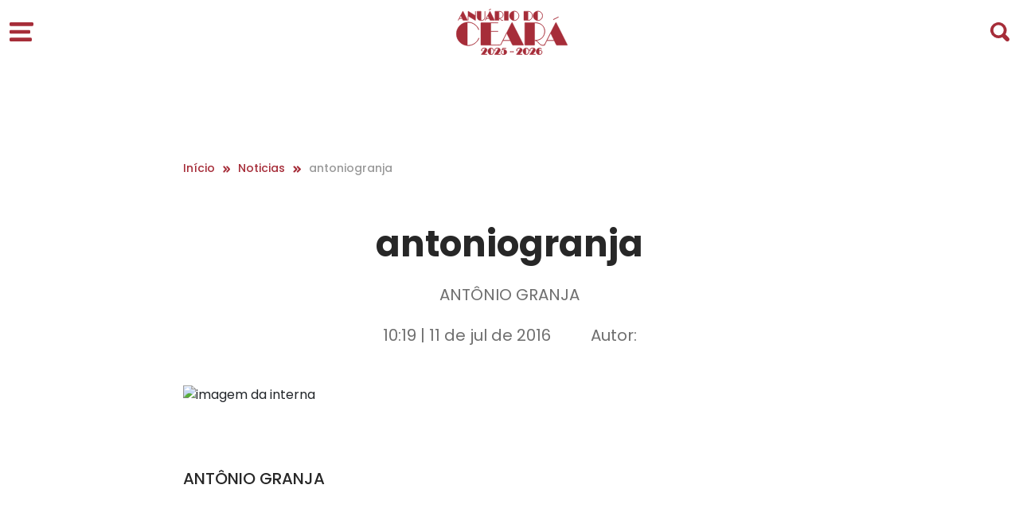

--- FILE ---
content_type: application/javascript
request_url: https://www.anuariodoceara.com.br/wp-content/themes/tema-anuario-do-ceara/assets/js/main.js
body_size: 16916
content:
$(document).ready(function(){
  menugeral();
  linksmenugeral();
  fecharmenu();
  accordion();
  
   //Coloca a borda no item do menu-subpagina de acordo com a página atual
  const itens = document.querySelectorAll('.submenu-caixa li a');
  for(let i=0; i<itens.length; i++) {
    let link = itens[i];
    let url = new URL(link.href + "/");
    if(url.pathname.split("/")[2] == window.location.pathname.split("/")[2]) {
        link.classList.add('active-item-submenu')
      }
    }
});

$('.input-filtro[value=A-Z]').prop("checked", true);

$('.input-filtro, .titulo-resultado-cidade').click(function() {
  //Transforma o alfabeto em um array
  var alphabet = 'abcdefghijklmnopqrstuvwxyz'.toUpperCase().split('');
  //Pega a primeira letra do filtro
  let filterInitLetter = $(this).data('filter').split('-')[0]
  //Pega a ultima letra do filtro
  let filterEndLetter = $(this).data('filter').split('-')[1]
  //Pega meu primeiro indice do filtro
  let indice_init = alphabet.indexOf(filterInitLetter);
  //Pega meu ultimo indice do filtro
  let indice_end = alphabet.indexOf(filterEndLetter);

  //Foreach que percorre a quantidade de resultados que tiverem na classe com os municipios
  $('.caixa-resultado-cidade').each(function() {
    //Pega as primeiras letras de cada div
    var divFirstLetter = $(this).children().children().attr('data-first-letter');
    //Transforma cada primeira letra em indices
    var indice_div = alphabet.indexOf(divFirstLetter);
    //Caso o indice esteja dentro do intervalo selecionado ele exibe
    if(indice_div >= indice_init && indice_div <= indice_end){
      $(this).show();
    }else{
      $(this).hide();
    }
  });
})

//função que remove os caracteres especiais
function removeSpecialChars(text) {
  return text.normalize("NFD").replace(/[\u0300-\u036f]/g, "");
}

// ===================== MENU DE NAVEGAÇÃO ======================= //
let menuview = document.getElementById('menu-geral-subcaixa');
menuview.style.left = '-100%';
window.addEventListener('click', function(e){
    let menuview = document.getElementById('menu-geral-subcaixa');
    let body = document.querySelector('body');
    if(isInViewport(menuview) == true){
        if (!document.getElementById('menu-geral-subcaixa').contains(e.target)){
            menuview.style.left = '-100%';
            body.style.overflow = "auto";
        }
    }
})

function menugeral(){
  let icon = document.getElementById('icone-menu');
  let submenu = document.getElementById('menu-geral-subcaixa');
  let valorshow = submenu.style.left = '-100%';
  let body = document.querySelector('body');

  icon.addEventListener('click', function(){
      // submenu.style.display = "block";
      submenu.style.left = '0%';
  });
}

function isInViewport(el) {
  const rect = el.getBoundingClientRect();
  return (
      rect.top >= 0 &&
      rect.left >= 0 &&
      rect.bottom <= (window.innerHeight || document.documentElement.clientHeight) &&
      rect.right <= (window.innerWidth || document.documentElement.clientWidth)
  );
}

function linksmenugeral(){
  let div = '';
  let div_content = '';

  linkssubpagina.forEach(el => {
      div = document.getElementById('link-geral-lateral');
      div_content = div.innerHTML;

      let links = el.links;

      let html = `<span class="icone-acordion"><svg id="Grupo_7814" data-name="Grupo 7814" class="mais-svg" xmlns="http://www.w3.org/2000/svg" width="16" height="16" viewBox="0 0 16 16">
      <rect id="Retângulo_4638" data-name="Retângulo 4638" width="4" height="16" rx="2" transform="translate(6)" fill="#682784"/>
      <rect id="Retângulo_4639" data-name="Retângulo 4639" width="4" height="16" rx="2" transform="translate(0 10) rotate(-90)" fill="#682784"/>
      </svg>
      <svg id="Grupo_7813" class="menos-svg" data-name="Grupo 7813" xmlns="http://www.w3.org/2000/svg" width="16" height="4" viewBox="0 0 16 4">
      <rect id="Retângulo_4639" data-name="Retângulo 4639" width="4" height="16" rx="2" transform="translate(0 4) rotate(-90)" fill="#682784"/>
      </svg>
      </span>
      <span class="accordion">${el.titulo}</span>
      <ul class="painel">`;

      if(links != null){
          links.forEach(element => {
              div_content = div.innerHTML;
              html+= `<li class="link-lateral"><a href="${element.url + "/"}" role="menuitem">${element.nome}</a></li>`
          });
      }

      html+= `</ul>`;

      div.innerHTML = div_content+html;
  })
}

function accordion(){
  let acc = document.getElementsByClassName('accordion');
  let i;
  for(i = 0; i< acc.length; i++){
      acc[i].addEventListener('click', function(){
          this.classList.toggle("active");
          var panel = this.nextElementSibling;
          if (panel.style.display === "block") {
              panel.style.display = "none";
              this.previousElementSibling.classList.remove('active');
            } else {
              panel.style.display = "block";
              this.previousElementSibling.classList.add('active');
            }
      });
  }
}

function fecharmenu(){
  let fechar = document.getElementById('close-menu');
  let submenu = document.getElementById('menu-geral-subcaixa');
  let body = document.querySelector('body');

  fechar.addEventListener('click', function(){
      // submenu.style.display = "none";
      submenu.style.left = '-100%';
      body.style.overflow = "auto";
  });
}

// ===================== /MENU DE NAVEGAÇÃO ======================= //

// Função que realiza a busca dos municipios
function searchFunction() {
  var input, filter, items, item, a, i, txtValue;
  input = document.getElementById("myInput");
  filter = removeSpecialChars(input.value.toUpperCase());
  items = document.getElementById("myUL");
  item = items.getElementsByClassName("caixa-resultado-cidade");
  for (i = 0; i < item.length; i++) {
    a = item[i].getElementsByClassName("titulo-resultado-cidade")[0];
    txtValue = removeSpecialChars(a.textContent || a.innerText).toUpperCase();
    if (txtValue.indexOf(filter) > -1) {
      item[i].style.display = "";
    } else {
      item[i].style.display = "none";
    }
  }
}

function adicionaricone(){
  let itens = document.querySelectorAll('.accordion');
  for(item of itens){
      item.addEventListener('click', function(){
          let v = this.classList.contains('active');
          let menos = this.previousSibling.previousSibling;
          let mais = this.previousSibling.previousSibling.previousSibling.previousSibling;
          if(v != true){
              menos.style.display = "block";
              mais.style.display = "none";
          }else{
              menos.style.display = "none";
              mais.style.display = "block";
          }

      })
  }
}


function initLazyObserver() {

    // definindo que as imagens vão começar
    // a carregar 100px antes de ficarem visiveis
    let args = { rootMargin: "100px" };

    // procurando imagens ou divs com atributos do lazy
    var lazyImages      = [].slice.call(document.querySelectorAll("img.lazy"));
    var lazyBackgrounds = [].slice.call(document.querySelectorAll("div.lazyBackground"));

    // verificando se a api de observação esta habilitada
    if ("IntersectionObserver" in window) {
      let lazyImageObserver = new IntersectionObserver(function(entries, observer) {

        // percorrendo os elementos observados
        entries.forEach(function(entry) {

          // ação quando o elemento observado estiver visivel
          if (entry.isIntersecting) {
            let lazyElement = entry.target;
            let is_image    = typeof lazyElement.src != 'undefined';

            // verificando se é uma imagem ou div com background
            if (is_image)  {actionLazyImage(lazyElement, lazyImageObserver);}
            if (!is_image) {actionLazyBackground(lazyElement, lazyImageObserver);}
          }

        });

      }, args);

      // iniciando a observação das imagens
      lazyImages.forEach(function(lazyImage) {
        lazyImageObserver.observe(lazyImage);
      });

      // iniciando a observação das divs com background
      lazyBackgrounds.forEach(function(lazyBackground) {
        lazyImageObserver.observe(lazyBackground);
      });

    } else {
      // Possibly fall back to event handlers here
    }
}

/**
 * ação de lazy para as imagens
 * @param  element   lazyImage         elemrnto de imagem a ser trabalhado
 * @param  instantce lazyImageObserver instancia do observador
 */
function actionLazyImage(lazyImage, lazyImageObserver) {
  // validando se a image tem os atributos necessarios para o lazy
  if (!lazyImage.dataset.src) {
    lazyImageObserver.unobserve(lazyImage);
    return;
  }

  lazyImage.src = lazyImage.dataset.src;
  lazyImage.classList.remove("lazy");
  lazyImage.classList.add("lazy_loaded");
  lazyImageObserver.unobserve(lazyImage);
}

/**
 * ação de lazy para as divs
 * @param  element   lazyBackground    elemrnto de imagem a ser trabalhado
 * @param  instantce lazyImageObserver instancia do observador
 */
function actionLazyBackground(lazyBackground, lazyImageObserver) {

  // validando se a div tem os atributos necessarios para o lazy
  if (!lazyBackground.dataset.src) {
    lazyImageObserver.unobserve(lazyBackground);
    return;
  }

  lazyBackground.style = 'background-image: url( ' + lazyBackground.dataset.src + ' )';
  lazyBackground.classList.remove("lazyBackground");
  lazyBackground.classList.add("lazy_loaded");
  lazyImageObserver.unobserve(lazyBackground);
}

initLazyObserver();

// PARA CORRIGIR as tags apos a coluna da direita
function insertAtributeAfterColuns() {
  let divs = document.querySelectorAll('.coluna-esquerda,.coluna-direita');
  let tags = ['P', 'H1', 'H2', 'H3', 'H4', 'H5', 'H6', 'BR', 'HR']
  for(div of divs){
    if(!div.nextElementSibling) break;
    let next_elemnt_tag_name = div.nextElementSibling.tagName;
    let aply_clear = (tags.indexOf(next_elemnt_tag_name) > -1)
        || div.nextElementSibling.classList.contains('coluna-esquerda')

    if (aply_clear) div.nextElementSibling.style.clear = 'both'
  }
}

// PARA CORRIGIR inserir o numero dos spans dos itens da lista numerada
function insertListNumber() {
    let lists = document.querySelectorAll('.caixa-topo-resultados-interna');
    for(list of lists){
      iterator = 1;
      let divs = list.querySelectorAll('.item-resultados');
      for(div of divs){
          let div_number = div.querySelector('.numero-item-resultados');
          let span_number = div_number.children[0].children[0];

          span_number.innerText = iterator

          iterator++;
      }
    }
}

// inserindo os href dos fancybox com base nos src das imagem
function setFancyboxHref() {
  let imgs = document.getElementsByClassName('img_fancybox');
  for(img of imgs){
    let a = img.parentNode.parentNode
    a.href = img.src;
  }
}

// faz uma requisição em uma url e pode executar um callback ao fim dessa execução
function sendRequest(url, callback = false, params = new Object()) {

  let args = {
    method:  'POST',
    body:    JSON.stringify(params),
    headers: {'Content-type': 'application/json; charset=UTF-8'},
  }

  fetch(url, args)
    .then((response)     => response.json())
    .then((responseJson) => {

      // chamando o callback se existir
      if (callback) { callback(responseJson); }

  }).catch(function(e) {
      console.error('erro na requisição [' + url + ']:', e);

      callback(false);
  });
}

// ========== CONSTRUÇÃO DO FOOTER ============ //
function linkmenusubpagina(){
  let div = '';
  let div_content = '';

  linkssubpagina.forEach(el => {

      div = document.getElementById('caixa-links-sub');
      div_content = div.innerHTML;

      let links = el.links;
      let link  = el.link;

      let html = `<ul class="submenu-caixa-conteudo">
          <li class="titulo-caixa-submenu"><a href="${el.link + "/"}" >${el.titulo}</a></li>`;

      if(links != null){
          links.forEach(element => {
              div_content = div.innerHTML;
              html+= `<li class="link-caixa-submenu"><a href="${element.url + "/"}">${element.nome}</a></li>`;
          });
      }

      html += `</ul>`;
      div.innerHTML = div_content+html;
  });
}
// ========== /CONSTRUÇÃO DO FOOTER ============ //

/*Função responsável por limitar a quantidade de caracteres no texto das Capas*/
function limitarCaracteres(classe, limite){
  var elemento = document.querySelector('.' + classe);

  if(elemento != null) {
    var texto = elemento.innerHTML;
    var textoFormatado = texto.slice(0, limite);

    elemento.innerHTML = textoFormatado;
  }
}

//  =======  ======= ======= =======
// ======= AÇÕES DO LAZY LOAD =======
//  =======  ======= ======= =======

/**
 * inicia a observação das imagens/divs que usarão o lazy
 * [https://blog.webdevsimplified.com/2022-01/intersection-observer/]
 */
function initLazyObserver() {

    // definindo que as imagens vão começar
    // a carregar 100px antes de ficarem visiveis
    let args = {
      // root: document.body,
      // rootMargin: "100px"
    };

    // procurando imagens ou divs com atributos do lazy
    var lazyImages      = [].slice.call(document.querySelectorAll("img.lazy"));
    var lazyBackgrounds = [].slice.call(document.querySelectorAll("div.lazyBackground"));

    // verificando se a api de observação esta habilitada
    if ("IntersectionObserver" in window) {
      let lazyImageObserver = new IntersectionObserver(function(entries, observer) {

        // percorrendo os elementos observados
        entries.forEach(function(entry) {

          // ação quando o elemento observado estiver visivel
          if (entry.isIntersecting) {
            let lazyElement = entry.target;
            let is_image    = typeof lazyElement.src != 'undefined';

            // verificando se é uma imagem ou div com background
            if (is_image)  {actionLazyImage(lazyElement, lazyImageObserver);}
            if (!is_image) {actionLazyBackground(lazyElement, lazyImageObserver);}
          }

        });

      }, args);

      // iniciando a observação das imagens
      lazyImages.forEach(function(lazyImage) {
        lazyImageObserver.observe(lazyImage);
      });

      // iniciando a observação das divs com background
      lazyBackgrounds.forEach(function(lazyBackground) {
        lazyImageObserver.observe(lazyBackground);
      });

    } else {
      // Possibly fall back to event handlers here
    }
}

/**
 * ação de lazy para as imagens
 * @param  element   lazyImage         elemrnto de imagem a ser trabalhado
 * @param  instantce lazyImageObserver instancia do observador
 */
function actionLazyImage(lazyImage, lazyImageObserver) {
  // validando se a image tem os atributos necessarios para o lazy
  if (!lazyImage.dataset.src) {
    lazyImageObserver.unobserve(lazyImage);
    return;
  }

  lazyImage.src = lazyImage.dataset.src;
  lazyImage.classList.remove("lazy");
  lazyImage.classList.add("lazy_loaded");
  lazyImageObserver.unobserve(lazyImage);
}

/**
 * ação de lazy para as divs
 * @param  element   lazyBackground    elemrnto de imagem a ser trabalhado
 * @param  instantce lazyImageObserver instancia do observador
 */
function actionLazyBackground(lazyBackground, lazyImageObserver) {

  // validando se a div tem os atributos necessarios para o lazy
  if (!lazyBackground.dataset.src) {
    lazyImageObserver.unobserve(lazyBackground);
    return;
  }

  lazyBackground.style = 'background-image: url( ' + lazyBackground.dataset.src + ' )';
  lazyBackground.classList.remove("lazyBackground");
  lazyBackground.classList.add("lazy_loaded");
  lazyImageObserver.unobserve(lazyBackground);
}

//  =======  ======= ======= =======
// ======= INSTANCIANDO AS FUNÇÕES =====
//  =======  ======= ======= =======

initLazyObserver();

// MENU FLUTUANTE DA PÁGINA DO ESPECIAL
$(document).ready(function(){
  $('.bt-chapter-mob').click(function () {
      if (!$(this).hasClass('active')) {
          $(this).addClass('active');
          $('.menu-flutuante').hide();
      } else {
          $(this).removeClass('active');
          $('.menu-flutuante').show();
      }
  });
  var i = 0;
  $('.links-anchor').on('click', function(e) {
    e.preventDefault();
    let title_id = $(this).attr('href');
    let title = document.getElementById(`${title_id}`.replace('#',''));
  
    var offset = title.offsetTop;

    // var offset   = $(`${title_id}`).offset().top;
    $('html, body').stop().animate({
      scrollTop: (offset+500)
    }, 400);
  });
});

// adição do target nas tags a dos recursos de texto com links externos
function verifyTargetLinks() {
  let tags = document.getElementsByClassName('verify-target')
  for(tag of tags){
    let href = tag.getAttribute('href');

    if (href.indexOf('anuariodoceara.') == -1)
      tag.setAttribute('target', '_blank')
  }
}
verifyTargetLinks();